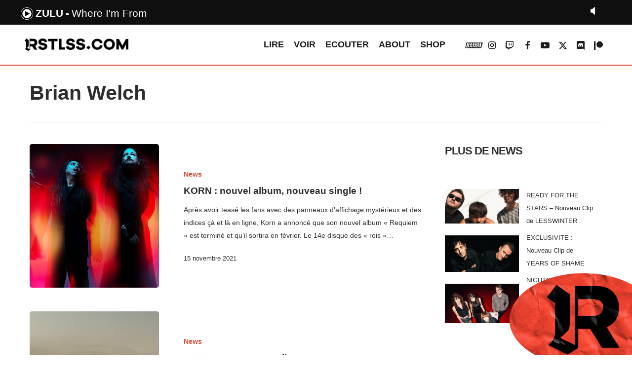

--- FILE ---
content_type: text/html; charset=UTF-8
request_url: https://rstlss.com/tag/brian-welch/
body_size: 15628
content:


<!doctype html>
<html lang="fr-FR" prefix="og: https://ogp.me/ns#" class="no-js">
<head>
        <link rel="stylesheet" type="text/css" href="https://rstlss.com/MyWebfontsKit.css">

	<meta charset="UTF-8">
	<meta name="viewport" content="width=device-width, initial-scale=1, maximum-scale=1, user-scalable=0" />	<style>img:is([sizes="auto" i], [sizes^="auto," i]) { contain-intrinsic-size: 3000px 1500px }</style>
	
<!-- Optimisation des moteurs de recherche par Rank Math - https://rankmath.com/ -->
<title>Archives des Brian Welch - RSTLSS</title>
<meta name="robots" content="index, follow, max-snippet:-1, max-video-preview:-1, max-image-preview:large"/>
<link rel="canonical" href="https://rstlss.com/tag/brian-welch/" />
<meta property="og:locale" content="fr_FR" />
<meta property="og:type" content="article" />
<meta property="og:title" content="Archives des Brian Welch - RSTLSS" />
<meta property="og:url" content="https://rstlss.com/tag/brian-welch/" />
<meta property="og:site_name" content="RSTLSS" />
<meta property="article:publisher" content="https://www.facebook.com/rstlssradio/" />
<meta name="twitter:card" content="summary_large_image" />
<meta name="twitter:title" content="Archives des Brian Welch - RSTLSS" />
<meta name="twitter:label1" content="Articles" />
<meta name="twitter:data1" content="8" />
<script type="application/ld+json" class="rank-math-schema">{"@context":"https://schema.org","@graph":[{"@type":"NewsMediaOrganization","@id":"https://rstlss.com/#organization","name":"RSTLSS","url":"https://rstlss.com","sameAs":["https://www.facebook.com/rstlssradio/","https://www.instagram.com/rstlssradio/"],"logo":{"@type":"ImageObject","@id":"https://rstlss.com/#logo","url":"https://rstlss.com/wp-content/uploads/2020/06/logorstlss.jpg","contentUrl":"https://rstlss.com/wp-content/uploads/2020/06/logorstlss.jpg","caption":"RSTLSS","inLanguage":"fr-FR","width":"574","height":"574"}},{"@type":"WebSite","@id":"https://rstlss.com/#website","url":"https://rstlss.com","name":"RSTLSS","publisher":{"@id":"https://rstlss.com/#organization"},"inLanguage":"fr-FR"},{"@type":"CollectionPage","@id":"https://rstlss.com/tag/brian-welch/#webpage","url":"https://rstlss.com/tag/brian-welch/","name":"Archives des Brian Welch - RSTLSS","isPartOf":{"@id":"https://rstlss.com/#website"},"inLanguage":"fr-FR"}]}</script>
<!-- /Extension Rank Math WordPress SEO -->

<link rel='dns-prefetch' href='//fonts.googleapis.com' />
<link rel="alternate" type="application/rss+xml" title="RSTLSS &raquo; Flux" href="https://rstlss.com/feed/" />
<link rel="alternate" type="application/rss+xml" title="RSTLSS &raquo; Flux de l’étiquette Brian Welch" href="https://rstlss.com/tag/brian-welch/feed/" />
<style id='rank-math-toc-block-style-inline-css' type='text/css'>
.wp-block-rank-math-toc-block nav ol{counter-reset:item}.wp-block-rank-math-toc-block nav ol li{display:block}.wp-block-rank-math-toc-block nav ol li:before{content:counters(item, ".") ". ";counter-increment:item}

</style>
<style id='rank-math-rich-snippet-style-inline-css' type='text/css'>
/*!
* Plugin:  Rank Math
* URL: https://rankmath.com/wordpress/plugin/seo-suite/
* Name:  rank-math-review-snippet.css
*/@-webkit-keyframes spin{0%{-webkit-transform:rotate(0deg)}100%{-webkit-transform:rotate(-360deg)}}@keyframes spin{0%{-webkit-transform:rotate(0deg)}100%{-webkit-transform:rotate(-360deg)}}@keyframes bounce{from{-webkit-transform:translateY(0px);transform:translateY(0px)}to{-webkit-transform:translateY(-5px);transform:translateY(-5px)}}@-webkit-keyframes bounce{from{-webkit-transform:translateY(0px);transform:translateY(0px)}to{-webkit-transform:translateY(-5px);transform:translateY(-5px)}}@-webkit-keyframes loading{0%{background-size:20% 50% ,20% 50% ,20% 50%}20%{background-size:20% 20% ,20% 50% ,20% 50%}40%{background-size:20% 100%,20% 20% ,20% 50%}60%{background-size:20% 50% ,20% 100%,20% 20%}80%{background-size:20% 50% ,20% 50% ,20% 100%}100%{background-size:20% 50% ,20% 50% ,20% 50%}}@keyframes loading{0%{background-size:20% 50% ,20% 50% ,20% 50%}20%{background-size:20% 20% ,20% 50% ,20% 50%}40%{background-size:20% 100%,20% 20% ,20% 50%}60%{background-size:20% 50% ,20% 100%,20% 20%}80%{background-size:20% 50% ,20% 50% ,20% 100%}100%{background-size:20% 50% ,20% 50% ,20% 50%}}:root{--rankmath-wp-adminbar-height: 0}#rank-math-rich-snippet-wrapper{overflow:hidden}#rank-math-rich-snippet-wrapper h5.rank-math-title{display:block;font-size:18px;line-height:1.4}#rank-math-rich-snippet-wrapper .rank-math-review-image{float:right;max-width:40%;margin-left:15px}#rank-math-rich-snippet-wrapper .rank-math-review-data{margin-bottom:15px}#rank-math-rich-snippet-wrapper .rank-math-total-wrapper{width:100%;padding:0 0 20px 0;float:left;clear:both;position:relative;-webkit-box-sizing:border-box;box-sizing:border-box}#rank-math-rich-snippet-wrapper .rank-math-total-wrapper .rank-math-total{border:0;display:block;margin:0;width:auto;float:left;text-align:left;padding:0;font-size:24px;line-height:1;font-weight:700;-webkit-box-sizing:border-box;box-sizing:border-box;overflow:hidden}#rank-math-rich-snippet-wrapper .rank-math-total-wrapper .rank-math-review-star{float:left;margin-left:15px;margin-top:5px;position:relative;z-index:99;line-height:1}#rank-math-rich-snippet-wrapper .rank-math-total-wrapper .rank-math-review-star .rank-math-review-result-wrapper{display:inline-block;white-space:nowrap;position:relative;color:#e7e7e7}#rank-math-rich-snippet-wrapper .rank-math-total-wrapper .rank-math-review-star .rank-math-review-result-wrapper .rank-math-review-result{position:absolute;top:0;left:0;overflow:hidden;white-space:nowrap;color:#ffbe01}#rank-math-rich-snippet-wrapper .rank-math-total-wrapper .rank-math-review-star .rank-math-review-result-wrapper i{font-size:18px;-webkit-text-stroke-width:1px;font-style:normal;padding:0 2px;line-height:inherit}#rank-math-rich-snippet-wrapper .rank-math-total-wrapper .rank-math-review-star .rank-math-review-result-wrapper i:before{content:"\2605"}body.rtl #rank-math-rich-snippet-wrapper .rank-math-review-image{float:left;margin-left:0;margin-right:15px}body.rtl #rank-math-rich-snippet-wrapper .rank-math-total-wrapper .rank-math-total{float:right}body.rtl #rank-math-rich-snippet-wrapper .rank-math-total-wrapper .rank-math-review-star{float:right;margin-left:0;margin-right:15px}body.rtl #rank-math-rich-snippet-wrapper .rank-math-total-wrapper .rank-math-review-star .rank-math-review-result{left:auto;right:0}@media screen and (max-width: 480px){#rank-math-rich-snippet-wrapper .rank-math-review-image{display:block;max-width:100%;width:100%;text-align:center;margin-right:0}#rank-math-rich-snippet-wrapper .rank-math-review-data{clear:both}}.clear{clear:both}

</style>
<style id='classic-theme-styles-inline-css' type='text/css'>
/*! This file is auto-generated */
.wp-block-button__link{color:#fff;background-color:#32373c;border-radius:9999px;box-shadow:none;text-decoration:none;padding:calc(.667em + 2px) calc(1.333em + 2px);font-size:1.125em}.wp-block-file__button{background:#32373c;color:#fff;text-decoration:none}
</style>
<style id='global-styles-inline-css' type='text/css'>
:root{--wp--preset--aspect-ratio--square: 1;--wp--preset--aspect-ratio--4-3: 4/3;--wp--preset--aspect-ratio--3-4: 3/4;--wp--preset--aspect-ratio--3-2: 3/2;--wp--preset--aspect-ratio--2-3: 2/3;--wp--preset--aspect-ratio--16-9: 16/9;--wp--preset--aspect-ratio--9-16: 9/16;--wp--preset--color--black: #000000;--wp--preset--color--cyan-bluish-gray: #abb8c3;--wp--preset--color--white: #ffffff;--wp--preset--color--pale-pink: #f78da7;--wp--preset--color--vivid-red: #cf2e2e;--wp--preset--color--luminous-vivid-orange: #ff6900;--wp--preset--color--luminous-vivid-amber: #fcb900;--wp--preset--color--light-green-cyan: #7bdcb5;--wp--preset--color--vivid-green-cyan: #00d084;--wp--preset--color--pale-cyan-blue: #8ed1fc;--wp--preset--color--vivid-cyan-blue: #0693e3;--wp--preset--color--vivid-purple: #9b51e0;--wp--preset--gradient--vivid-cyan-blue-to-vivid-purple: linear-gradient(135deg,rgba(6,147,227,1) 0%,rgb(155,81,224) 100%);--wp--preset--gradient--light-green-cyan-to-vivid-green-cyan: linear-gradient(135deg,rgb(122,220,180) 0%,rgb(0,208,130) 100%);--wp--preset--gradient--luminous-vivid-amber-to-luminous-vivid-orange: linear-gradient(135deg,rgba(252,185,0,1) 0%,rgba(255,105,0,1) 100%);--wp--preset--gradient--luminous-vivid-orange-to-vivid-red: linear-gradient(135deg,rgba(255,105,0,1) 0%,rgb(207,46,46) 100%);--wp--preset--gradient--very-light-gray-to-cyan-bluish-gray: linear-gradient(135deg,rgb(238,238,238) 0%,rgb(169,184,195) 100%);--wp--preset--gradient--cool-to-warm-spectrum: linear-gradient(135deg,rgb(74,234,220) 0%,rgb(151,120,209) 20%,rgb(207,42,186) 40%,rgb(238,44,130) 60%,rgb(251,105,98) 80%,rgb(254,248,76) 100%);--wp--preset--gradient--blush-light-purple: linear-gradient(135deg,rgb(255,206,236) 0%,rgb(152,150,240) 100%);--wp--preset--gradient--blush-bordeaux: linear-gradient(135deg,rgb(254,205,165) 0%,rgb(254,45,45) 50%,rgb(107,0,62) 100%);--wp--preset--gradient--luminous-dusk: linear-gradient(135deg,rgb(255,203,112) 0%,rgb(199,81,192) 50%,rgb(65,88,208) 100%);--wp--preset--gradient--pale-ocean: linear-gradient(135deg,rgb(255,245,203) 0%,rgb(182,227,212) 50%,rgb(51,167,181) 100%);--wp--preset--gradient--electric-grass: linear-gradient(135deg,rgb(202,248,128) 0%,rgb(113,206,126) 100%);--wp--preset--gradient--midnight: linear-gradient(135deg,rgb(2,3,129) 0%,rgb(40,116,252) 100%);--wp--preset--font-size--small: 13px;--wp--preset--font-size--medium: 20px;--wp--preset--font-size--large: 36px;--wp--preset--font-size--x-large: 42px;--wp--preset--spacing--20: 0.44rem;--wp--preset--spacing--30: 0.67rem;--wp--preset--spacing--40: 1rem;--wp--preset--spacing--50: 1.5rem;--wp--preset--spacing--60: 2.25rem;--wp--preset--spacing--70: 3.38rem;--wp--preset--spacing--80: 5.06rem;--wp--preset--shadow--natural: 6px 6px 9px rgba(0, 0, 0, 0.2);--wp--preset--shadow--deep: 12px 12px 50px rgba(0, 0, 0, 0.4);--wp--preset--shadow--sharp: 6px 6px 0px rgba(0, 0, 0, 0.2);--wp--preset--shadow--outlined: 6px 6px 0px -3px rgba(255, 255, 255, 1), 6px 6px rgba(0, 0, 0, 1);--wp--preset--shadow--crisp: 6px 6px 0px rgba(0, 0, 0, 1);}:where(.is-layout-flex){gap: 0.5em;}:where(.is-layout-grid){gap: 0.5em;}body .is-layout-flex{display: flex;}.is-layout-flex{flex-wrap: wrap;align-items: center;}.is-layout-flex > :is(*, div){margin: 0;}body .is-layout-grid{display: grid;}.is-layout-grid > :is(*, div){margin: 0;}:where(.wp-block-columns.is-layout-flex){gap: 2em;}:where(.wp-block-columns.is-layout-grid){gap: 2em;}:where(.wp-block-post-template.is-layout-flex){gap: 1.25em;}:where(.wp-block-post-template.is-layout-grid){gap: 1.25em;}.has-black-color{color: var(--wp--preset--color--black) !important;}.has-cyan-bluish-gray-color{color: var(--wp--preset--color--cyan-bluish-gray) !important;}.has-white-color{color: var(--wp--preset--color--white) !important;}.has-pale-pink-color{color: var(--wp--preset--color--pale-pink) !important;}.has-vivid-red-color{color: var(--wp--preset--color--vivid-red) !important;}.has-luminous-vivid-orange-color{color: var(--wp--preset--color--luminous-vivid-orange) !important;}.has-luminous-vivid-amber-color{color: var(--wp--preset--color--luminous-vivid-amber) !important;}.has-light-green-cyan-color{color: var(--wp--preset--color--light-green-cyan) !important;}.has-vivid-green-cyan-color{color: var(--wp--preset--color--vivid-green-cyan) !important;}.has-pale-cyan-blue-color{color: var(--wp--preset--color--pale-cyan-blue) !important;}.has-vivid-cyan-blue-color{color: var(--wp--preset--color--vivid-cyan-blue) !important;}.has-vivid-purple-color{color: var(--wp--preset--color--vivid-purple) !important;}.has-black-background-color{background-color: var(--wp--preset--color--black) !important;}.has-cyan-bluish-gray-background-color{background-color: var(--wp--preset--color--cyan-bluish-gray) !important;}.has-white-background-color{background-color: var(--wp--preset--color--white) !important;}.has-pale-pink-background-color{background-color: var(--wp--preset--color--pale-pink) !important;}.has-vivid-red-background-color{background-color: var(--wp--preset--color--vivid-red) !important;}.has-luminous-vivid-orange-background-color{background-color: var(--wp--preset--color--luminous-vivid-orange) !important;}.has-luminous-vivid-amber-background-color{background-color: var(--wp--preset--color--luminous-vivid-amber) !important;}.has-light-green-cyan-background-color{background-color: var(--wp--preset--color--light-green-cyan) !important;}.has-vivid-green-cyan-background-color{background-color: var(--wp--preset--color--vivid-green-cyan) !important;}.has-pale-cyan-blue-background-color{background-color: var(--wp--preset--color--pale-cyan-blue) !important;}.has-vivid-cyan-blue-background-color{background-color: var(--wp--preset--color--vivid-cyan-blue) !important;}.has-vivid-purple-background-color{background-color: var(--wp--preset--color--vivid-purple) !important;}.has-black-border-color{border-color: var(--wp--preset--color--black) !important;}.has-cyan-bluish-gray-border-color{border-color: var(--wp--preset--color--cyan-bluish-gray) !important;}.has-white-border-color{border-color: var(--wp--preset--color--white) !important;}.has-pale-pink-border-color{border-color: var(--wp--preset--color--pale-pink) !important;}.has-vivid-red-border-color{border-color: var(--wp--preset--color--vivid-red) !important;}.has-luminous-vivid-orange-border-color{border-color: var(--wp--preset--color--luminous-vivid-orange) !important;}.has-luminous-vivid-amber-border-color{border-color: var(--wp--preset--color--luminous-vivid-amber) !important;}.has-light-green-cyan-border-color{border-color: var(--wp--preset--color--light-green-cyan) !important;}.has-vivid-green-cyan-border-color{border-color: var(--wp--preset--color--vivid-green-cyan) !important;}.has-pale-cyan-blue-border-color{border-color: var(--wp--preset--color--pale-cyan-blue) !important;}.has-vivid-cyan-blue-border-color{border-color: var(--wp--preset--color--vivid-cyan-blue) !important;}.has-vivid-purple-border-color{border-color: var(--wp--preset--color--vivid-purple) !important;}.has-vivid-cyan-blue-to-vivid-purple-gradient-background{background: var(--wp--preset--gradient--vivid-cyan-blue-to-vivid-purple) !important;}.has-light-green-cyan-to-vivid-green-cyan-gradient-background{background: var(--wp--preset--gradient--light-green-cyan-to-vivid-green-cyan) !important;}.has-luminous-vivid-amber-to-luminous-vivid-orange-gradient-background{background: var(--wp--preset--gradient--luminous-vivid-amber-to-luminous-vivid-orange) !important;}.has-luminous-vivid-orange-to-vivid-red-gradient-background{background: var(--wp--preset--gradient--luminous-vivid-orange-to-vivid-red) !important;}.has-very-light-gray-to-cyan-bluish-gray-gradient-background{background: var(--wp--preset--gradient--very-light-gray-to-cyan-bluish-gray) !important;}.has-cool-to-warm-spectrum-gradient-background{background: var(--wp--preset--gradient--cool-to-warm-spectrum) !important;}.has-blush-light-purple-gradient-background{background: var(--wp--preset--gradient--blush-light-purple) !important;}.has-blush-bordeaux-gradient-background{background: var(--wp--preset--gradient--blush-bordeaux) !important;}.has-luminous-dusk-gradient-background{background: var(--wp--preset--gradient--luminous-dusk) !important;}.has-pale-ocean-gradient-background{background: var(--wp--preset--gradient--pale-ocean) !important;}.has-electric-grass-gradient-background{background: var(--wp--preset--gradient--electric-grass) !important;}.has-midnight-gradient-background{background: var(--wp--preset--gradient--midnight) !important;}.has-small-font-size{font-size: var(--wp--preset--font-size--small) !important;}.has-medium-font-size{font-size: var(--wp--preset--font-size--medium) !important;}.has-large-font-size{font-size: var(--wp--preset--font-size--large) !important;}.has-x-large-font-size{font-size: var(--wp--preset--font-size--x-large) !important;}
:where(.wp-block-post-template.is-layout-flex){gap: 1.25em;}:where(.wp-block-post-template.is-layout-grid){gap: 1.25em;}
:where(.wp-block-columns.is-layout-flex){gap: 2em;}:where(.wp-block-columns.is-layout-grid){gap: 2em;}
:root :where(.wp-block-pullquote){font-size: 1.5em;line-height: 1.6;}
</style>
<link rel='stylesheet' id='font-awesome-css' href='https://rstlss.com/wp-content/themes/salient/css/font-awesome-legacy.min.css?ver=4.7.1' type='text/css' media='all' />
<link rel='stylesheet' id='salient-grid-system-css' href='https://rstlss.com/wp-content/themes/salient/css/build/grid-system.css?ver=16.1.2' type='text/css' media='all' />
<link rel='stylesheet' id='main-styles-css' href='https://rstlss.com/wp-content/themes/salient/css/build/style.css?ver=16.1.2' type='text/css' media='all' />
<link rel='stylesheet' id='nectar-blog-standard-featured-left-css' href='https://rstlss.com/wp-content/themes/salient/css/build/blog/standard-featured-left.css?ver=16.1.2' type='text/css' media='all' />
<link rel='stylesheet' id='responsive-css' href='https://rstlss.com/wp-content/themes/salient/css/build/responsive.css?ver=16.1.2' type='text/css' media='all' />
<link rel='stylesheet' id='skin-material-css' href='https://rstlss.com/wp-content/themes/salient/css/build/skin-material.css?ver=16.1.2' type='text/css' media='all' />
<link rel='stylesheet' id='salient-wp-menu-dynamic-css' href='https://rstlss.com/wp-content/uploads/salient/menu-dynamic.css?ver=36214' type='text/css' media='all' />
<link rel='stylesheet' id='dynamic-css-css' href='https://rstlss.com/wp-content/themes/salient/css/salient-dynamic-styles.css?ver=12380' type='text/css' media='all' />
<style id='dynamic-css-inline-css' type='text/css'>
body[data-bg-header="true"].category .container-wrap,body[data-bg-header="true"].author .container-wrap,body[data-bg-header="true"].date .container-wrap,body[data-bg-header="true"].blog .container-wrap{padding-top:var(--container-padding)!important}.archive.author .row .col.section-title span,.archive.category .row .col.section-title span,.archive.tag .row .col.section-title span,.archive.date .row .col.section-title span{padding-left:0}body.author #page-header-wrap #page-header-bg,body.category #page-header-wrap #page-header-bg,body.tag #page-header-wrap #page-header-bg,body.date #page-header-wrap #page-header-bg{height:auto;padding-top:8%;padding-bottom:8%;}.archive.category .row .col.section-title p,.archive.tag .row .col.section-title p{margin-top:10px;}body[data-bg-header="true"].archive .container-wrap.meta_overlaid_blog,body[data-bg-header="true"].category .container-wrap.meta_overlaid_blog,body[data-bg-header="true"].author .container-wrap.meta_overlaid_blog,body[data-bg-header="true"].date .container-wrap.meta_overlaid_blog{padding-top:0!important;}#page-header-bg[data-alignment="center"] .span_6 p{margin:0 auto;}body.archive #page-header-bg:not(.fullscreen-header) .span_6{position:relative;-webkit-transform:none;transform:none;top:0;}.blog-archive-header .nectar-author-gravatar img{width:125px;border-radius:100px;}.blog-archive-header .container .span_12 p{font-size:min(max(calc(1.3vw),16px),20px);line-height:1.5;margin-top:.5em;}body .page-header-no-bg.color-bg{padding:5% 0;}@media only screen and (max-width:999px){body .page-header-no-bg.color-bg{padding:7% 0;}}@media only screen and (max-width:690px){body .page-header-no-bg.color-bg{padding:9% 0;}.blog-archive-header .nectar-author-gravatar img{width:75px;}}.blog-archive-header.color-bg .col.section-title{border-bottom:0;padding:0;}.blog-archive-header.color-bg *{color:inherit!important;}.nectar-archive-tax-count{position:relative;padding:.5em;transform:translateX(0.25em) translateY(-0.75em);font-size:clamp(14px,0.3em,20px);display:inline-block;vertical-align:super;}.nectar-archive-tax-count:before{content:"";display:block;padding-bottom:100%;width:100%;position:absolute;top:50%;left:50%;transform:translate(-50%,-50%);border-radius:100px;background-color:currentColor;opacity:0.1;}@media only screen and (min-width:1000px){body #ajax-content-wrap.no-scroll{min-height:calc(100vh - 81px);height:calc(100vh - 81px)!important;}}@media only screen and (min-width:1000px){#page-header-wrap.fullscreen-header,#page-header-wrap.fullscreen-header #page-header-bg,html:not(.nectar-box-roll-loaded) .nectar-box-roll > #page-header-bg.fullscreen-header,.nectar_fullscreen_zoom_recent_projects,#nectar_fullscreen_rows:not(.afterLoaded) > div{height:calc(100vh - 80px);}.wpb_row.vc_row-o-full-height.top-level,.wpb_row.vc_row-o-full-height.top-level > .col.span_12{min-height:calc(100vh - 80px);}html:not(.nectar-box-roll-loaded) .nectar-box-roll > #page-header-bg.fullscreen-header{top:81px;}.nectar-slider-wrap[data-fullscreen="true"]:not(.loaded),.nectar-slider-wrap[data-fullscreen="true"]:not(.loaded) .swiper-container{height:calc(100vh - 79px)!important;}.admin-bar .nectar-slider-wrap[data-fullscreen="true"]:not(.loaded),.admin-bar .nectar-slider-wrap[data-fullscreen="true"]:not(.loaded) .swiper-container{height:calc(100vh - 79px - 32px)!important;}}.admin-bar[class*="page-template-template-no-header"] .wpb_row.vc_row-o-full-height.top-level,.admin-bar[class*="page-template-template-no-header"] .wpb_row.vc_row-o-full-height.top-level > .col.span_12{min-height:calc(100vh - 32px);}body[class*="page-template-template-no-header"] .wpb_row.vc_row-o-full-height.top-level,body[class*="page-template-template-no-header"] .wpb_row.vc_row-o-full-height.top-level > .col.span_12{min-height:100vh;}@media only screen and (max-width:999px){.using-mobile-browser #nectar_fullscreen_rows:not(.afterLoaded):not([data-mobile-disable="on"]) > div{height:calc(100vh - 96px);}.using-mobile-browser .wpb_row.vc_row-o-full-height.top-level,.using-mobile-browser .wpb_row.vc_row-o-full-height.top-level > .col.span_12,[data-permanent-transparent="1"].using-mobile-browser .wpb_row.vc_row-o-full-height.top-level,[data-permanent-transparent="1"].using-mobile-browser .wpb_row.vc_row-o-full-height.top-level > .col.span_12{min-height:calc(100vh - 96px);}html:not(.nectar-box-roll-loaded) .nectar-box-roll > #page-header-bg.fullscreen-header,.nectar_fullscreen_zoom_recent_projects,.nectar-slider-wrap[data-fullscreen="true"]:not(.loaded),.nectar-slider-wrap[data-fullscreen="true"]:not(.loaded) .swiper-container,#nectar_fullscreen_rows:not(.afterLoaded):not([data-mobile-disable="on"]) > div{height:calc(100vh - 43px);}.wpb_row.vc_row-o-full-height.top-level,.wpb_row.vc_row-o-full-height.top-level > .col.span_12{min-height:calc(100vh - 43px);}body[data-transparent-header="false"] #ajax-content-wrap.no-scroll{min-height:calc(100vh - 43px);height:calc(100vh - 43px);}}.screen-reader-text,.nectar-skip-to-content:not(:focus){border:0;clip:rect(1px,1px,1px,1px);clip-path:inset(50%);height:1px;margin:-1px;overflow:hidden;padding:0;position:absolute!important;width:1px;word-wrap:normal!important;}.row .col img:not([srcset]){width:auto;}.row .col img.img-with-animation.nectar-lazy:not([srcset]){width:100%;}
header#top {
    border-bottom: 2px solid #de4c39;
}
#header-outer {
    margin-top:50px;
}
#wpadminbar {
    top: 50px;
}
body:not(.nectar-no-flex-height) #ajax-content-wrap {margin-top:50px;}
.looplirenews .nectar-post-grid-item {border:2px solid #de4c39;}
.looplirelivereport .nectar-post-grid-item {border:2px solid #9b6bb5;}
.looplirechris .nectar-post-grid-item {border:2px solid #809df5;}

.looplirelivereport a.live-report.style-button {
    background: #9b6bb5;
}
.looplirechris a.news.style-button {
    background: #809df5;
}
.nectar-post-grid-wrap:not([data-style=content_overlaid]) .nectar-post-grid-item .content .meta-excerpt {max-width:100%;}
.nectar-post-grid-wrap[data-style=content_under_image] .nectar-post-grid[data-card=yes] .nectar-post-grid-item .content {
    padding: 7% 0;
}

/*h1,h2 {
    font-family: HeadingProUltraWideBlack;
    letter-spacing:-2pt;
}
h3 {
    font-family: HeadingProUltraWideRegular;
    font-size:18px;
}.meta-category .style-button {font-family: HeadingProUltraWideBlack;}*/


/* YT */
.wpsr-col-12 {
    padding-left: 0!important;
    padding-right: 0!important;
    width: 100%;
}


#footer-outer #menu-menu-footer li {
    display: inline-block;
    margin-right: 40px;
    font-size: 20px;
}
#footer-outer #menu-sub-menu li {
    display: inline-block;
    color:#de4c39;
    margin-right: 40px;
}


/* HOMEPAGE */

/*.nectar-post-grid.category-position-before-title {
    border-top: 1px solid rgba(0,0,0,0.15);
}*/
.hp_news-lire h3.post-heading {
    font-size: 16px!important;
    line-height: 9px!important;
}

.hp_top-articles .nectar-post-grid-wrap[data-style="content_next_to_image"] .nectar-post-grid-item-bg-wrap {
    margin-right: 10px!important;
}

#RSTLSSsticker {
    z-index: 9999999999!important;
    position: fixed;
    bottom: -3%;
    right: -4%;
    width: 300px;
    rotate: -7deg;

}

/* ICON BANG BANG MENU */
.fa-vk::before {
    content: url('https://www.rstlss.com/BBicon.svg');
}
#header-outer #social-in-menu .fa-vk:after, .material #slide-out-widget-area.slide-out-from-right .off-canvas-social-links .fa-vk:after {
    content: url('https://www.rstlss.com/BBicon_rouge.svg');
}


/*RADIO*/
#current_artist:after {
    content: '-';
    margin: 5px;
}
.infos li {
    list-style-type: none;
}
.currentartiste {
    list-style-type: none !important;
}


div.jp-video ul.jp-controls,
div.jp-interface ul.jp-controls li {
	display:inline;
	float: left;
}

/* @group volume controls */


a.jp-mute,
a.jp-unmute,
a.jp-volume-max {
	position: absolute;
	width:18px;
	height:15px;
}

div.jp-audio div.jp-type-single a.jp-mute,
div.jp-audio div.jp-type-single a.jp-unmute {
	top: 12px;
	right: 66px;
}
div.jp-audio div.jp-type-playlist a.jp-mute,
div.jp-audio div.jp-type-playlist a.jp-unmute {
	top: 12px;
	right: 133px;
}

div.jp-audio-stream div.jp-type-single a.jp-mute,
div.jp-audio-stream div.jp-type-single a.jp-unmute {
	top: 12px;
	right: 67px;
}
div.jp-audio-stream div.jp-type-single a.jp-volume-max,
div.jp-audio div.jp-type-single a.jp-volume-max {
	top: 12px;
	right: 0;	
}
div.jp-audio div.jp-type-playlist a.jp-volume-max {
	top: 12px;
	right: 66px;
}

div.jp-video a.jp-mute,
div.jp-video a.jp-unmute,
div.jp-video a.jp-volume-max {
	position: absolute;
	top:12px;
}

div.jp-video a.jp-mute,
div.jp-video a.jp-unmute {
	left: 50px;
}

div.jp-video a.jp-volume-max {
	left: 130px;
}

a.jp-mute {
	background-position: 0 -170px;
}
a.jp-mute:hover {
	background-position: -19px -170px;
}
a.jp-unmute {
	background-position: -39px -170px;
	display: none;
}
a.jp-unmute:hover {
	background-position: -60px -170px;
}
a.jp-volume-max {
	background-position: 0 -186px;
}
a.jp-volume-max:hover {
	background-position: -19px -186px;
}

div.jp-volume-bar {
	position: absolute;
	overflow:hidden;
	background-repeat: repeat-x;
	background-position: 0 -250px;
	width:45px;
	height:5px;
	cursor: pointer;
	border-radius: 5px;
	box-shadow: inset 0 0 4px -1px #000;
}
div.jp-audio div.jp-type-single div.jp-volume-bar {
	top:32px;
	right:38px;
}
div.jp-audio div.jp-type-playlist div.jp-volume-bar {
	top:32px;
	right:104px;
}
div.jp-audio-stream div.jp-volume-bar {
	top:22px;
	right:28px;
}
div.jp-video div.jp-volume-bar {
	top:17px;
	left:72px;
}
div.jp-volume-bar-value {
	background-repeat: repeat-x;
	background-position: 0 -256px;
	width:0px;
	height:5px;
	border-radius: 5px;
	box-shadow: inset 0 0 4px -1px #000;
}

/* @end */
.jp-mute {
  background: url("https://rstlss.com/radio/RSTLSS_mute.png") no-repeat;
    background-size: contain;
}

.jp-mute:focus {
  background: url("https://rstlss.com/radio/jplayer_2.png") -19px -170px no-repeat; }

.jp-state-muted .jp-mute {
  background: url("https://rstlss.com/radio/jplayer_2.png") -60px -170px no-repeat; }

.jp-state-muted .jp-mute:focus {
  background: url("https://rstlss.com/radio/jplayer_2.png") -79px -170px no-repeat; }

.jp-volume-max {
  background: url("https://rstlss.com/radio/RSTLSS_loud.png") no-repeat;
    background-size: contain;
}

.jp-volume-max:focus {
  background: url("https://rstlss.com/radio/jplayer_2.png") -19px -186px no-repeat; }

.jp-volume-bar {
  position: absolute;
  overflow: hidden;
  background: url("https://rstlss.com/radio/jplayer_2.png") 0 -250px repeat-x;
  top: 5px;
  left: 22px;
  width: 46px;
  height: 5px;
  cursor: pointer; }

.jp-volume-bar-value {
  background: url("https://rstlss.com/radio/jplayer_2.png") 0 -256px repeat-x;
  width: 0px;
  height: 5px; }
  
  #jp_container_2 .infos li {
    list-style-type: none;
    display: inline-block !important;
}
</style>
<link rel='stylesheet' id='salient-child-style-css' href='https://rstlss.com/wp-content/themes/salient-child/style.css?ver=16.1.2' type='text/css' media='all' />
<link rel='stylesheet' id='redux-google-fonts-salient_redux-css' href='https://fonts.googleapis.com/css?family=Oswald&#038;ver=6.7.4' type='text/css' media='all' />
<script type="text/javascript" src="https://rstlss.com/wp-includes/js/jquery/jquery.min.js?ver=3.7.1" id="jquery-core-js"></script>
<script type="text/javascript" src="https://rstlss.com/wp-includes/js/jquery/jquery-migrate.min.js?ver=3.4.1" id="jquery-migrate-js"></script>
<script></script><link rel="https://api.w.org/" href="https://rstlss.com/wp-json/" /><link rel="alternate" title="JSON" type="application/json" href="https://rstlss.com/wp-json/wp/v2/tags/1140" /><link rel="EditURI" type="application/rsd+xml" title="RSD" href="https://rstlss.com/xmlrpc.php?rsd" />
<meta name="generator" content="WordPress 6.7.4" />
<meta name="generator" content="Seriously Simple Podcasting 3.7.1" />

<link rel="alternate" type="application/rss+xml" title="Flux RSS du podcast" href="https://rstlss.com/feed/podcast" />

<script type="text/javascript"> var root = document.getElementsByTagName( "html" )[0]; root.setAttribute( "class", "js" ); </script><script src="https://code.jquery.com/jquery-3.6.0.min.js"></script>
<script async src="https://pagead2.googlesyndication.com/pagead/js/adsbygoogle.js?client=ca-pub-2614462126583481"
     crossorigin="anonymous"></script>
<meta name="google-adsense-account" content="ca-pub-2614462126583481"><meta name="generator" content="Powered by WPBakery Page Builder - drag and drop page builder for WordPress."/>
<link rel="icon" href="https://rstlss.com/wp-content/uploads/2020/05/cropped-R_favicon-1-32x32.png" sizes="32x32" />
<link rel="icon" href="https://rstlss.com/wp-content/uploads/2020/05/cropped-R_favicon-1-192x192.png" sizes="192x192" />
<link rel="apple-touch-icon" href="https://rstlss.com/wp-content/uploads/2020/05/cropped-R_favicon-1-180x180.png" />
<meta name="msapplication-TileImage" content="https://rstlss.com/wp-content/uploads/2020/05/cropped-R_favicon-1-270x270.png" />
<noscript><style> .wpb_animate_when_almost_visible { opacity: 1; }</style></noscript><script>
    function update() {
        jQuery.ajax({
            url: 'https://rstlss.com/titres/get_current.php',
            data: "",
            dataType: 'json',
            success: function (data) {
                jQuery('#current_title').html(data['title']);
                jQuery('#current_artist').html(data['artist']);
            }
        });
    }
    jQuery(document).ready(update); // Call on page load
    setInterval(update, 10000);
</script>
    <script src="https://www.rstlss.com/radio/jquery.jplayer.min.js" type="text/javascript"></script>
    <script src="https://www.rstlss.com/radio/jplayer.js" type="text/javascript"></script>
	<script type="text/javascript">
        jQuery(document).ready(function(){
        window.userSettings = null;
	     jQuery("#jquery_jplayer_1").jPlayer({
	       ready: function () {
               jQuery(this).jPlayer("setMedia", {
	           title: "RSTLSS Radio",
	           mp3: "https://stream.radiosolution.fr/rstlss.mp3"
	         }).jPlayer("play");
	         },
	       cssSelectorAncestor: "#jp_container_1",
	       swfPath: "js",
	       supplied: "mp3",
	       useStateClassSkin: true,
	       autoBlur: true,
	       smoothPlayBar: true,
	       keyEnabled: true,
	       remainingDuration: true,
	       toggleDuration: true,
	       autoPlay: true,
             muted:true,
        volume:1,
});
});

	</script>
    
</head>
<div style="background-color:#0f0f0f; width:100%; height:50px; position:fixed;top:0;padding:10px;z-index:9998"><div class="jp-jplayer" id="jquery_jplayer_1" style="width:80%"></div>
				<div class="jp-audio" id="jp_container_1" >
					<div class="jp-type-single" style="width:95%;margin:5px auto;">
                        <div class="jp-gui jp-interface" style="width:55%;float:left">
                            <ul class="jp-controls" style="list-style-type:none;margin:0 auto">
								<li style="text-align:center"><a class="jp-play" style="text-align:center" href="javascript:;" tabindex="1"><img src="https://www.spaniardstudio.com/rstlss/player/RSTLSS_playbutton.png" width="25px"></a></li>
								<li style="text-align:center"><a class="jp-pause" href="javascript:;" tabindex="1"><img src="https://www.spaniardstudio.com/rstlss/player/RSTLSS_pausebutton.png" width="25px"></a></li>
								<li style="text-align:center"><a class="jp-stop" href="javascript:;" tabindex="1" style="display:none">stop</a></li>
							</ul>
                            <ul class="infos">
                            <li class="currentartiste"><span id="current_artist"  style="font-size:16pt;font-weight:900;line-height:1.2em;color:#fff;text-transform:uppercase!important;float:left;font-family:'Helvetica'">Artiste -</span></li>
                          <li class="currenttitle"> <span id="current_title" style="font-size:16pt;font-weight:300;padding:0;line-height:1.2em;color:#fff;font-family:'Helvetica'">&nbsp;Titre</span></li>
                                </ul>
                            <ul class="jp-controls" style="list-style-type:none;margin-top:20px">
								<li><a class="jp-mute" href="javascript:;" tabindex="1" title="mute"><img src="https://www.spaniardstudio.com/rstlss/player/RSTLSS_loud.png"></a></li>
								<li><a class="jp-unmute" href="javascript:;" tabindex="1" title="unmute"><img src="https://www.spaniardstudio.com/rstlss/player/RSTLSS_mute.png"></a></li>
							</ul>
						</div>
					</div>
				</div>
</div>
    <img id="RSTLSSsticker" src="https://rstlss.com/wp-content/uploads/2024/02/Sticker-R_orange_web.png">
    
<body class="archive tag tag-brian-welch tag-1140 material wpb-js-composer js-comp-ver-7.1 vc_responsive" data-footer-reveal="1" data-footer-reveal-shadow="none" data-header-format="default" data-body-border="off" data-boxed-style="" data-header-breakpoint="1000" data-dropdown-style="minimal" data-cae="easeOutCubic" data-cad="750" data-megamenu-width="contained" data-aie="slide-down" data-ls="fancybox" data-apte="standard" data-hhun="0" data-fancy-form-rcs="default" data-form-style="default" data-form-submit="regular" data-is="minimal" data-button-style="default" data-user-account-button="false" data-flex-cols="true" data-col-gap="default" data-header-inherit-rc="false" data-header-search="false" data-animated-anchors="false" data-ajax-transitions="false" data-full-width-header="true" data-slide-out-widget-area="true" data-slide-out-widget-area-style="fullscreen" data-user-set-ocm="off" data-loading-animation="none" data-bg-header="false" data-responsive="1" data-ext-responsive="true" data-ext-padding="60" data-header-resize="0" data-header-color="custom" data-transparent-header="false" data-cart="false" data-remove-m-parallax="" data-remove-m-video-bgs="" data-m-animate="0" data-force-header-trans-color="light" data-smooth-scrolling="0" data-permanent-transparent="false" >
	
	<script type="text/javascript">
	 (function(window, document) {

		 if(navigator.userAgent.match(/(Android|iPod|iPhone|iPad|BlackBerry|IEMobile|Opera Mini)/)) {
			 document.body.className += " using-mobile-browser mobile ";
		 }
		 if(navigator.userAgent.match(/Mac/) && navigator.maxTouchPoints && navigator.maxTouchPoints > 2) {
			document.body.className += " using-ios-device ";
		}

		 if( !("ontouchstart" in window) ) {

			 var body = document.querySelector("body");
			 var winW = window.innerWidth;
			 var bodyW = body.clientWidth;

			 if (winW > bodyW + 4) {
				 body.setAttribute("style", "--scroll-bar-w: " + (winW - bodyW - 4) + "px");
			 } else {
				 body.setAttribute("style", "--scroll-bar-w: 0px");
			 }
		 }

	 })(window, document);
   </script><a href="#ajax-content-wrap" class="nectar-skip-to-content">Skip to main content</a><div class="ocm-effect-wrap"><div class="ocm-effect-wrap-inner">	
	<div id="header-space"  data-header-mobile-fixed='false'></div> 
	
		<div id="header-outer" data-has-menu="true" data-has-buttons="no" data-header-button_style="default" data-using-pr-menu="false" data-mobile-fixed="false" data-ptnm="false" data-lhe="animated_underline" data-user-set-bg="#ffffff" data-format="default" data-permanent-transparent="false" data-megamenu-rt="0" data-remove-fixed="0" data-header-resize="0" data-cart="false" data-transparency-option="0" data-box-shadow="none" data-shrink-num="6" data-using-secondary="0" data-using-logo="1" data-logo-height="25" data-m-logo-height="20" data-padding="28" data-full-width="true" data-condense="false" >
		
<div id="search-outer" class="nectar">
	<div id="search">
		<div class="container">
			 <div id="search-box">
				 <div class="inner-wrap">
					 <div class="col span_12">
						  <form role="search" action="https://rstlss.com/" method="GET">
														 <input type="text" name="s"  value="" aria-label="Search" placeholder="Search" />
							 
						<span>Hit enter to search or ESC to close</span>
												</form>
					</div><!--/span_12-->
				</div><!--/inner-wrap-->
			 </div><!--/search-box-->
			 <div id="close"><a href="#"><span class="screen-reader-text">Close Search</span>
				<span class="close-wrap"> <span class="close-line close-line1"></span> <span class="close-line close-line2"></span> </span>				 </a></div>
		 </div><!--/container-->
	</div><!--/search-->
</div><!--/search-outer-->

<header id="top">
	<div class="container">
		<div class="row">
			<div class="col span_3">
								<a id="logo" href="https://rstlss.com" data-supplied-ml-starting-dark="false" data-supplied-ml-starting="false" data-supplied-ml="false" >
					<img class="stnd skip-lazy default-logo dark-version" width="1726" height="205" alt="RSTLSS" src="https://rstlss.com/wp-content/uploads/2023/11/RSTLSS_2024_logo.png" srcset="https://rstlss.com/wp-content/uploads/2023/11/RSTLSS_2024_logo.png 1x, https://rstlss.com/wp-content/uploads/2023/11/RSTLSS_2024_logo.png 2x" />				</a>
							</div><!--/span_3-->

			<div class="col span_9 col_last">
									<div class="nectar-mobile-only mobile-header"><div class="inner"></div></div>
													<div class="slide-out-widget-area-toggle mobile-icon fullscreen" data-custom-color="false" data-icon-animation="simple-transform">
						<div> <a href="#sidewidgetarea" role="button" aria-label="Navigation Menu" aria-expanded="false" class="closed">
							<span class="screen-reader-text">Menu</span><span aria-hidden="true"> <i class="lines-button x2"> <i class="lines"></i> </i> </span>
						</a></div>
					</div>
				
									<nav>
													<ul class="sf-menu">
								<li id="menu-item-3434" class="menu-item menu-item-type-post_type menu-item-object-page nectar-regular-menu-item menu-item-3434"><a href="https://rstlss.com/lire/"><span class="menu-title-text">LIRE</span></a></li>
<li id="menu-item-7376" class="menu-item menu-item-type-post_type menu-item-object-page nectar-regular-menu-item menu-item-7376"><a href="https://rstlss.com/voir/"><span class="menu-title-text">VOIR</span></a></li>
<li id="menu-item-16150" class="menu-item menu-item-type-custom menu-item-object-custom menu-item-has-children nectar-regular-menu-item menu-item-16150"><a href="https://rstlss.com/ecouter/"><span class="menu-title-text">ECOUTER</span></a>
<ul class="sub-menu">
	<li id="menu-item-7360" class="menu-item menu-item-type-post_type menu-item-object-page nectar-regular-menu-item menu-item-7360"><a href="https://rstlss.com/ecouter-podcasts/"><span class="menu-title-text">PODCASTS</span></a></li>
	<li id="menu-item-7359" class="menu-item menu-item-type-post_type menu-item-object-page nectar-regular-menu-item menu-item-7359"><a href="https://rstlss.com/radioweb/"><span class="menu-title-text">RADIO</span></a></li>
</ul>
</li>
<li id="menu-item-16223" class="menu-item menu-item-type-post_type menu-item-object-page nectar-regular-menu-item menu-item-16223"><a href="https://rstlss.com/about/"><span class="menu-title-text">ABOUT</span></a></li>
<li id="menu-item-16227" class="menu-item menu-item-type-custom menu-item-object-custom nectar-regular-menu-item menu-item-16227"><a href="https://www.payasso.fr//rstlss/shop"><span class="menu-title-text">SHOP</span></a></li>
<li id="social-in-menu" class="button_social_group"><a target="_blank" rel="noopener" href="https://www.youtube.com/@bangbang.rstlss"><span class="screen-reader-text">vk</span><i class="fa fa-vk" aria-hidden="true"></i> </a><a target="_blank" rel="noopener" href="https://www.instagram.com/rstlssradio/"><span class="screen-reader-text">instagram</span><i class="fa fa-instagram" aria-hidden="true"></i> </a><a target="_blank" rel="noopener" href="https://twitch.tv/rstlssradio"><span class="screen-reader-text">twitch</span><i class="icon-salient-twitch" aria-hidden="true"></i> </a><a target="_blank" rel="noopener" href="https://www.facebook.com/rstlssradio/"><span class="screen-reader-text">facebook</span><i class="fa fa-facebook" aria-hidden="true"></i> </a><a target="_blank" rel="noopener" href="https://www.youtube.com/channel/UCedKU5zNUDpPxksD1QyQCaA"><span class="screen-reader-text">youtube</span><i class="fa fa-youtube-play" aria-hidden="true"></i> </a><a target="_blank" rel="noopener" href="https://www.twitter.com/rstlssradio/"><span class="screen-reader-text">x-twitter</span><i class="icon-salient-x-twitter" aria-hidden="true"></i> </a><a target="_blank" rel="noopener" href="https://discord.gg/GVMHuC84y8"><span class="screen-reader-text">discord</span><i class="icon-salient-discord" aria-hidden="true"></i> </a><a target="_blank" rel="noopener" href="https://www.patreon.com/Rstlssradio"><span class="screen-reader-text">patreon</span><i class="icon-salient-patreon" aria-hidden="true"></i> </a></li>							</ul>
													<ul class="buttons sf-menu" data-user-set-ocm="off">

								
							</ul>
						
					</nav>

					
				</div><!--/span_9-->

				
			</div><!--/row-->
					</div><!--/container-->
	</header>		
	</div>
		<div id="ajax-content-wrap">
<div class="blurred-wrap">				<div class="row page-header-no-bg blog-archive-header"  data-alignment="left">
			<div class="container">
				<div class="col span_12 section-title">
															<h1>Brian Welch</h1>
														</div>
			</div>
		</div>

	
<div class="container-wrap">

	<div class="container main-content">

		<div class="row"><div class="post-area col featured_img_left span_9   " role="main" data-ams="8px" data-remove-post-date="0" data-remove-post-author="1" data-remove-post-comment-number="1" data-remove-post-nectar-love="1"> <div class="posts-container"  data-load-animation="fade_in_from_bottom">
<article id="post-9598" class="post-9598 post type-post status-publish format-standard has-post-thumbnail category-news tag-anthony-ciannamea tag-brian-welch tag-james-shaffer tag-jonathan-davis tag-korn tag-loma-vista-recordings tag-ray-luzier tag-reginald-arvizu tag-requiem tag-tim-saccenti">  
  <div class="inner-wrap animated">
    <div class="post-content">
      <div class="article-content-wrap">
        <div class="post-featured-img-wrap">
          <a href="https://rstlss.com/korn-nouvel-album-nouveau-single/" aria-label="KORN : nouvel album, nouveau single !"><span class="post-featured-img"><img width="900" height="567" src="https://rstlss.com/wp-content/uploads/2021/11/KORN-PROMO-2021-900x567.jpeg" class="attachment-wide_photography size-wide_photography skip-lazy wp-post-image" alt="" title="" sizes="(min-width: 690px) 40vw, 100vw" decoding="async" fetchpriority="high" /></span></a>          
        </div>
        <div class="post-content-wrap">
          <a class="entire-meta-link" href="https://rstlss.com/korn-nouvel-album-nouveau-single/" aria-label="KORN : nouvel album, nouveau single !"></a>
          <span class="meta-category"><a class="news" href="https://rstlss.com/category/lire/news/">News</a></span>          
          <div class="post-header">
            <h3 class="title"><a href="https://rstlss.com/korn-nouvel-album-nouveau-single/"> KORN : nouvel album, nouveau single !</a></h3>
          </div>
          
          <div class="excerpt">Après avoir teasé les fans avec des panneaux d'affichage mystérieux et des indices çà et là en ligne, Korn a annoncé que son nouvel album « Requiem » est terminé et qu’il sortira en février. Le 14e disque des « rois »…</div><div class="grav-wrap"><a href="https://rstlss.com/author/"><img alt='' src='https://secure.gravatar.com/avatar/?s=70&#038;d=mm&#038;r=g' srcset='https://secure.gravatar.com/avatar/?s=140&#038;d=mm&#038;r=g 2x' class='avatar avatar-70 photo avatar-default' height='70' width='70' decoding='async'/></a><div class="text"><a href="https://rstlss.com/author/" rel="author"></a><span>15 novembre 2021</span></div></div>        </div>
      </div>
    </div>
  </div>
</article>
<article id="post-5626" class="post-5626 post type-post status-publish format-standard has-post-thumbnail category-news tag-andrey-ryabovol tag-brian-welch tag-finally-free tag-james-shaffer tag-jonathan-davis tag-korn tag-raped-at-paramount tag-ray-luzier tag-reginald-arvizu tag-world-of-tanks-blitz">  
  <div class="inner-wrap animated">
    <div class="post-content">
      <div class="article-content-wrap">
        <div class="post-featured-img-wrap">
          <a href="https://rstlss.com/korn-un-nouveau-clip-2/" aria-label="KORN : un nouveau clip !"><span class="post-featured-img"><img width="900" height="567" src="https://rstlss.com/wp-content/uploads/2020/10/Korn-Finally-Free-video-900x567.jpg" class="attachment-wide_photography size-wide_photography skip-lazy wp-post-image" alt="" title="" sizes="(min-width: 690px) 40vw, 100vw" decoding="async" /></span></a>          
        </div>
        <div class="post-content-wrap">
          <a class="entire-meta-link" href="https://rstlss.com/korn-un-nouveau-clip-2/" aria-label="KORN : un nouveau clip !"></a>
          <span class="meta-category"><a class="news" href="https://rstlss.com/category/lire/news/">News</a></span>          
          <div class="post-header">
            <h3 class="title"><a href="https://rstlss.com/korn-un-nouveau-clip-2/"> KORN : un nouveau clip !</a></h3>
          </div>
          
          <div class="excerpt">Les titans de Bakersfield Korn se sont associés à World Of Tanks Blitz pour lancer leur toute nouvelle vidéo. La vidéo officielle de « Finally Free » - qui est tirée de l'excellent album « The Nothing » sorti en 2019 - raconte l'histoire…</div><div class="grav-wrap"><a href="https://rstlss.com/author/"><img alt='' src='https://secure.gravatar.com/avatar/?s=70&#038;d=mm&#038;r=g' srcset='https://secure.gravatar.com/avatar/?s=140&#038;d=mm&#038;r=g 2x' class='avatar avatar-70 photo avatar-default' height='70' width='70' loading='lazy' decoding='async'/></a><div class="text"><a href="https://rstlss.com/author/" rel="author"></a><span>15 octobre 2020</span></div></div>        </div>
      </div>
    </div>
  </div>
</article>
<article id="post-3283" class="post-3283 post type-post status-publish format-standard has-post-thumbnail category-news tag-brian-welch tag-james-shaffer tag-jonathan-davis tag-korn tag-launch-show tag-los-angeles tag-ray-luzier tag-reginald-arvizu tag-sebastien-paquet tag-the-nothing">  
  <div class="inner-wrap animated">
    <div class="post-content">
      <div class="article-content-wrap">
        <div class="post-featured-img-wrap">
          <a href="https://rstlss.com/korn-le-concert-prive-pour-le-lancement-de-the-nothing-en-streaming/" aria-label="KORN : le concert privé pour le lancement de The Nothing en …"><span class="post-featured-img"><img width="900" height="506" src="https://rstlss.com/wp-content/uploads/2020/04/Korn-The-Nothing-album-release-show-2019.jpg" class="attachment-wide_photography size-wide_photography skip-lazy wp-post-image" alt="" title="" sizes="auto, (min-width: 690px) 40vw, 100vw" decoding="async" loading="lazy" srcset="https://rstlss.com/wp-content/uploads/2020/04/Korn-The-Nothing-album-release-show-2019.jpg 1008w, https://rstlss.com/wp-content/uploads/2020/04/Korn-The-Nothing-album-release-show-2019-300x169.jpg 300w, https://rstlss.com/wp-content/uploads/2020/04/Korn-The-Nothing-album-release-show-2019-768x432.jpg 768w" /></span></a>          
        </div>
        <div class="post-content-wrap">
          <a class="entire-meta-link" href="https://rstlss.com/korn-le-concert-prive-pour-le-lancement-de-the-nothing-en-streaming/" aria-label="KORN : le concert privé pour le lancement de The Nothing en …"></a>
          <span class="meta-category"><a class="news" href="https://rstlss.com/category/lire/news/">News</a></span>          
          <div class="post-header">
            <h3 class="title"><a href="https://rstlss.com/korn-le-concert-prive-pour-le-lancement-de-the-nothing-en-streaming/"> KORN : le concert privé pour le lancement de The Nothing en …</a></h3>
          </div>
          
          <div class="excerpt">Si, comme des milliers d'autres fans, vous avez manqué le super-concert de Korn l'an dernier, le groupe a non seulement assemblé des images incroyables du concert, mais il les a sorties dans le cadre d'un long métrage avec des interviews…</div><div class="grav-wrap"><a href="https://rstlss.com/author/"><img alt='' src='https://secure.gravatar.com/avatar/?s=70&#038;d=mm&#038;r=g' srcset='https://secure.gravatar.com/avatar/?s=140&#038;d=mm&#038;r=g 2x' class='avatar avatar-70 photo avatar-default' height='70' width='70' loading='lazy' decoding='async'/></a><div class="text"><a href="https://rstlss.com/author/" rel="author"></a><span>30 avril 2020</span></div></div>        </div>
      </div>
    </div>
  </div>
</article>
<article id="post-2848" class="post-2848 post type-post status-publish format-standard has-post-thumbnail category-news tag-adam-mason tag-brian-welch tag-can-you-hear-me tag-james-shaffer tag-jonathan-davis tag-korn tag-ray-luzier tag-reginald-arvizu tag-the-nothing">  
  <div class="inner-wrap animated">
    <div class="post-content">
      <div class="article-content-wrap">
        <div class="post-featured-img-wrap">
          <a href="https://rstlss.com/korn-un-nouveau-clip/" aria-label="KORN : un nouveau clip !"><span class="post-featured-img"><img width="900" height="567" src="https://rstlss.com/wp-content/uploads/2020/03/Korn2019-900x567.jpg" class="attachment-wide_photography size-wide_photography skip-lazy wp-post-image" alt="" title="" sizes="auto, (min-width: 690px) 40vw, 100vw" decoding="async" loading="lazy" /></span></a>          
        </div>
        <div class="post-content-wrap">
          <a class="entire-meta-link" href="https://rstlss.com/korn-un-nouveau-clip/" aria-label="KORN : un nouveau clip !"></a>
          <span class="meta-category"><a class="news" href="https://rstlss.com/category/lire/news/">News</a></span>          
          <div class="post-header">
            <h3 class="title"><a href="https://rstlss.com/korn-un-nouveau-clip/"> KORN : un nouveau clip !</a></h3>
          </div>
          
          <div class="excerpt">Korn nous présente sa vision sombre de l'auto-isolement dans la nouvelle vidéo de son titre "Can You Hear Me", qui est tiré de « The Nothing » sorti en 2019. Le clip a été réalisé par Adam Mason. Comme le rapporte rollingstone.com,…</div><div class="grav-wrap"><a href="https://rstlss.com/author/"><img alt='' src='https://secure.gravatar.com/avatar/?s=70&#038;d=mm&#038;r=g' srcset='https://secure.gravatar.com/avatar/?s=140&#038;d=mm&#038;r=g 2x' class='avatar avatar-70 photo avatar-default' height='70' width='70' loading='lazy' decoding='async'/></a><div class="text"><a href="https://rstlss.com/author/" rel="author"></a><span>21 mars 2020</span></div></div>        </div>
      </div>
    </div>
  </div>
</article>
<article id="post-2517" class="post-2517 post type-post status-publish format-standard has-post-thumbnail category-news tag-2019-docuseries tag-brian-welch tag-hellfest-open-air-festival tag-james-shaffer tag-jonathan-davis tag-korn tag-ray-luzier tag-reginald-arvizu tag-the-nothing">  
  <div class="inner-wrap animated">
    <div class="post-content">
      <div class="article-content-wrap">
        <div class="post-featured-img-wrap">
          <a href="https://rstlss.com/korn-un-nouveau-documentaire/" aria-label="KORN : un nouveau documentaire !"><span class="post-featured-img"><img width="900" height="567" src="https://rstlss.com/wp-content/uploads/2019/12/Korn2019-1-900x567.jpg" class="attachment-wide_photography size-wide_photography skip-lazy wp-post-image" alt="" title="" sizes="auto, (min-width: 690px) 40vw, 100vw" decoding="async" loading="lazy" /></span></a>          
        </div>
        <div class="post-content-wrap">
          <a class="entire-meta-link" href="https://rstlss.com/korn-un-nouveau-documentaire/" aria-label="KORN : un nouveau documentaire !"></a>
          <span class="meta-category"><a class="news" href="https://rstlss.com/category/lire/news/">News</a></span>          
          <div class="post-header">
            <h3 class="title"><a href="https://rstlss.com/korn-un-nouveau-documentaire/"> KORN : un nouveau documentaire !</a></h3>
          </div>
          
          <div class="excerpt">Korn a sorti les premiers épisodes de sa nouvelle série documentaire, qui offre "un regard brut à l'intérieur de l'année de The Nothing", selon la description de YouTube. Montrant les cinq membres du groupe, le premier épisode nous emmène dans…</div><div class="grav-wrap"><a href="https://rstlss.com/author/"><img alt='' src='https://secure.gravatar.com/avatar/?s=70&#038;d=mm&#038;r=g' srcset='https://secure.gravatar.com/avatar/?s=140&#038;d=mm&#038;r=g 2x' class='avatar avatar-70 photo avatar-default' height='70' width='70' loading='lazy' decoding='async'/></a><div class="text"><a href="https://rstlss.com/author/" rel="author"></a><span>12 décembre 2019</span></div></div>        </div>
      </div>
    </div>
  </div>
</article>
<article id="post-2347" class="post-2347 post type-post status-publish format-standard has-post-thumbnail category-news tag-brian-welch tag-christian-andreu tag-download-uk-2020 tag-gojira tag-james-shaffer tag-jean-michel-labadie tag-joe-duplantier tag-jonathan-davis tag-korn tag-mario-duplantier tag-ray-luzier tag-reginald-arvizu tag-the-nothing">  
  <div class="inner-wrap animated">
    <div class="post-content">
      <div class="article-content-wrap">
        <div class="post-featured-img-wrap">
          <a href="https://rstlss.com/korn-et-gojira-des-dates-ensemble-en-2020/" aria-label="KORN et GOJIRA : des dates ensemble en 2020 !"><span class="post-featured-img"><img width="900" height="567" src="https://rstlss.com/wp-content/uploads/2019/11/Korn-JonathanWeiner-2019-1-900x567.jpg" class="attachment-wide_photography size-wide_photography skip-lazy wp-post-image" alt="" title="" sizes="auto, (min-width: 690px) 40vw, 100vw" decoding="async" loading="lazy" /></span></a>          
        </div>
        <div class="post-content-wrap">
          <a class="entire-meta-link" href="https://rstlss.com/korn-et-gojira-des-dates-ensemble-en-2020/" aria-label="KORN et GOJIRA : des dates ensemble en 2020 !"></a>
          <span class="meta-category"><a class="news" href="https://rstlss.com/category/lire/news/">News</a></span>          
          <div class="post-header">
            <h3 class="title"><a href="https://rstlss.com/korn-et-gojira-des-dates-ensemble-en-2020/"> KORN et GOJIRA : des dates ensemble en 2020 !</a></h3>
          </div>
          
          <div class="excerpt">Avant de se lancer sur le circuit des festivals d’été en Europe l’année prochaine - avec notamment une halte au Download Festival au Royaume-Uni -, Korn a annoncé plusieurs dates importantes avec Gojira. https://www.instagram.com/p/B2wS4i4g4lB/ Le groupe français le plus heavy…</div><div class="grav-wrap"><a href="https://rstlss.com/author/"><img alt='' src='https://secure.gravatar.com/avatar/?s=70&#038;d=mm&#038;r=g' srcset='https://secure.gravatar.com/avatar/?s=140&#038;d=mm&#038;r=g 2x' class='avatar avatar-70 photo avatar-default' height='70' width='70' loading='lazy' decoding='async'/></a><div class="text"><a href="https://rstlss.com/author/" rel="author"></a><span>13 novembre 2019</span></div></div>        </div>
      </div>
    </div>
  </div>
</article>
<article id="post-2007" class="post-2007 post type-post status-publish format-standard has-post-thumbnail category-news tag-adam-mason tag-brian-welch tag-can-you-hear-me tag-james-shaffer tag-jonathan-davis tag-korn tag-matt-singer tag-podcast tag-ray-luzier tag-reginald-arvizu tag-simon-boyes tag-the-nothing tag-wellden">  
  <div class="inner-wrap animated">
    <div class="post-content">
      <div class="article-content-wrap">
        <div class="post-featured-img-wrap">
          <a href="https://rstlss.com/korn-un-nouveau-clip-le-nouvel-album-enfin-la-et-une-jolie-surprise/" aria-label="KORN : un nouveau clip, le nouvel album enfin là … et une …"><span class="post-featured-img"><img width="900" height="567" src="https://rstlss.com/wp-content/uploads/2019/09/Korn2019-900x567.jpg" class="attachment-wide_photography size-wide_photography skip-lazy wp-post-image" alt="" title="" sizes="auto, (min-width: 690px) 40vw, 100vw" decoding="async" loading="lazy" /></span></a>          
        </div>
        <div class="post-content-wrap">
          <a class="entire-meta-link" href="https://rstlss.com/korn-un-nouveau-clip-le-nouvel-album-enfin-la-et-une-jolie-surprise/" aria-label="KORN : un nouveau clip, le nouvel album enfin là … et une …"></a>
          <span class="meta-category"><a class="news" href="https://rstlss.com/category/lire/news/">News</a></span>          
          <div class="post-header">
            <h3 class="title"><a href="https://rstlss.com/korn-un-nouveau-clip-le-nouvel-album-enfin-la-et-une-jolie-surprise/"> KORN : un nouveau clip, le nouvel album enfin là … et une …</a></h3>
          </div>
          
          <div class="excerpt">Aujourd'hui Korn sort son treizième album, « The Nothing ». Jusqu’à présent, ils ont sorti deux morceaux tirés du nouvel album, « You’ll Never Find Me » et « Cold », et ils viennent de lancer un « visualiseur » pour « Can You Hear Me ? » . Mais ce n’est…</div><div class="grav-wrap"><a href="https://rstlss.com/author/"><img alt='' src='https://secure.gravatar.com/avatar/?s=70&#038;d=mm&#038;r=g' srcset='https://secure.gravatar.com/avatar/?s=140&#038;d=mm&#038;r=g 2x' class='avatar avatar-70 photo avatar-default' height='70' width='70' loading='lazy' decoding='async'/></a><div class="text"><a href="https://rstlss.com/author/" rel="author"></a><span>13 septembre 2019</span></div></div>        </div>
      </div>
    </div>
  </div>
</article>
<article id="post-1733" class="post-1733 post type-post status-publish format-standard has-post-thumbnail category-news tag-alice-in-chains tag-brian-welch tag-fever-333 tag-ho99o9 tag-james-shaffer tag-jonathan-davis tag-korn tag-nick-raskulinecz tag-ray-luzier tag-reginald-arvizu tag-underoath">  
  <div class="inner-wrap animated">
    <div class="post-content">
      <div class="article-content-wrap">
        <div class="post-featured-img-wrap">
          <a href="https://rstlss.com/korn-le-groupe-veut-que-les-fans-sinscrivent-a-quelque-chose-mais-quoi/" aria-label="KORN : le groupe veut que les fans s’inscrivent à quelque …"><span class="post-featured-img"><img width="900" height="567" src="https://rstlss.com/wp-content/uploads/2019/06/Korn-press-shot-2016-900x567.jpg" class="attachment-wide_photography size-wide_photography skip-lazy wp-post-image" alt="" title="" sizes="auto, (min-width: 690px) 40vw, 100vw" decoding="async" loading="lazy" /></span></a>          
        </div>
        <div class="post-content-wrap">
          <a class="entire-meta-link" href="https://rstlss.com/korn-le-groupe-veut-que-les-fans-sinscrivent-a-quelque-chose-mais-quoi/" aria-label="KORN : le groupe veut que les fans s’inscrivent à quelque …"></a>
          <span class="meta-category"><a class="news" href="https://rstlss.com/category/lire/news/">News</a></span>          
          <div class="post-header">
            <h3 class="title"><a href="https://rstlss.com/korn-le-groupe-veut-que-les-fans-sinscrivent-a-quelque-chose-mais-quoi/"> KORN : le groupe veut que les fans s’inscrivent à quelque …</a></h3>
          </div>
          
          <div class="excerpt">KoRn a peut-être commencé à teaser son treizième album studio avec un message partagé hier sur ses réseaux sociaux. Le groupe invite dans ce message à s'inscrire à sa liste de diffusion et aussi à «regarder tout s’écrouler…», le tout…</div><div class="grav-wrap"><a href="https://rstlss.com/author/"><img alt='' src='https://secure.gravatar.com/avatar/?s=70&#038;d=mm&#038;r=g' srcset='https://secure.gravatar.com/avatar/?s=140&#038;d=mm&#038;r=g 2x' class='avatar avatar-70 photo avatar-default' height='70' width='70' loading='lazy' decoding='async'/></a><div class="text"><a href="https://rstlss.com/author/" rel="author"></a><span>18 juin 2019</span></div></div>        </div>
      </div>
    </div>
  </div>
</article></div>
		</div>

					<div id="sidebar" data-nectar-ss="false" class="col span_3 col_last">
				<div id="block-4" class="widget widget_block"><h2 class="wp-block-heading" style="font-size:22px">PLUS DE NEWS</h2></div><div id="block-2" class="widget widget_block widget_recent_entries"><ul class="wp-block-latest-posts__list alignleft wp-block-latest-posts has-small-font-size"><li><div class="wp-block-latest-posts__featured-image alignleft"><img loading="lazy" decoding="async" width="300" height="140" src="https://rstlss.com/wp-content/uploads/2026/01/Photo-LESSWINTER-300x140.jpg" class="attachment-medium size-medium skip-lazy wp-post-image" alt="" style="max-width:150px;max-height:100px;" srcset="https://rstlss.com/wp-content/uploads/2026/01/Photo-LESSWINTER-300x140.jpg 300w, https://rstlss.com/wp-content/uploads/2026/01/Photo-LESSWINTER-1024x479.jpg 1024w, https://rstlss.com/wp-content/uploads/2026/01/Photo-LESSWINTER-768x359.jpg 768w, https://rstlss.com/wp-content/uploads/2026/01/Photo-LESSWINTER.jpg 1080w" sizes="auto, (max-width: 300px) 100vw, 300px" /></div><a class="wp-block-latest-posts__post-title" href="https://rstlss.com/ready-for-the-stars-nouveau-clip-de-lesswinter/">READY FOR THE STARS &#8211; Nouveau Clip de LESSWINTER</a></li>
<li><div class="wp-block-latest-posts__featured-image alignleft"><img loading="lazy" decoding="async" width="300" height="147" src="https://rstlss.com/wp-content/uploads/2026/01/YOS-1-300x147.jpg" class="attachment-medium size-medium skip-lazy wp-post-image" alt="" style="max-width:150px;max-height:100px;" srcset="https://rstlss.com/wp-content/uploads/2026/01/YOS-1-300x147.jpg 300w, https://rstlss.com/wp-content/uploads/2026/01/YOS-1-1024x502.jpg 1024w, https://rstlss.com/wp-content/uploads/2026/01/YOS-1-768x376.jpg 768w, https://rstlss.com/wp-content/uploads/2026/01/YOS-1.jpg 1381w" sizes="auto, (max-width: 300px) 100vw, 300px" /></div><a class="wp-block-latest-posts__post-title" href="https://rstlss.com/exclusivite-violence-nouveau-clip-de-years-of-shame/">EXCLUSIVITE :  Nouveau Clip de YEARS OF SHAME</a></li>
<li><div class="wp-block-latest-posts__featured-image alignleft"><img loading="lazy" decoding="async" width="300" height="160" src="https://rstlss.com/wp-content/uploads/2026/01/DYNAMITE-SHAKERS-ICP-STUDIO-SHOOT-1-sur-1-6-1-300x160.jpg" class="attachment-medium size-medium skip-lazy wp-post-image" alt="" style="max-width:150px;max-height:100px;" srcset="https://rstlss.com/wp-content/uploads/2026/01/DYNAMITE-SHAKERS-ICP-STUDIO-SHOOT-1-sur-1-6-1-300x160.jpg 300w, https://rstlss.com/wp-content/uploads/2026/01/DYNAMITE-SHAKERS-ICP-STUDIO-SHOOT-1-sur-1-6-1-1024x547.jpg 1024w, https://rstlss.com/wp-content/uploads/2026/01/DYNAMITE-SHAKERS-ICP-STUDIO-SHOOT-1-sur-1-6-1-768x410.jpg 768w, https://rstlss.com/wp-content/uploads/2026/01/DYNAMITE-SHAKERS-ICP-STUDIO-SHOOT-1-sur-1-6-1-1536x820.jpg 1536w, https://rstlss.com/wp-content/uploads/2026/01/DYNAMITE-SHAKERS-ICP-STUDIO-SHOOT-1-sur-1-6-1-2048x1094.jpg 2048w" sizes="auto, (max-width: 300px) 100vw, 300px" /></div><a class="wp-block-latest-posts__post-title" href="https://rstlss.com/nightclub-nouveau-single-de-dynamite-shakers/">NIGHTCLUB &#8211; Nouveau single de DYNAMITE SHAKERS</a></li>
</ul></div>			</div>
		
		</div>
	</div>
</div>

<div id="footer-outer" data-cols="1" data-custom-color="false" data-disable-copyright="false" data-matching-section-color="true" data-copyright-line="false" data-using-bg-img="false" data-bg-img-overlay="0.8" data-full-width="1" data-using-widget-area="true" data-link-hover="underline">
	
		
	<div id="footer-widgets" data-has-widgets="true" data-cols="1">
		
		<div class="container">
			
						
			<div class="row">
				
								
				<div class="col span_12">
					<div id="nav_menu-2" class="widget widget_nav_menu"><div class="menu-menu-footer-container"><ul id="menu-menu-footer" class="menu"><li id="menu-item-16089" class="menu-item menu-item-type-post_type menu-item-object-page menu-item-home menu-item-16089"><a href="https://rstlss.com/">ACCUEIL</a></li>
<li id="menu-item-16090" class="menu-item menu-item-type-post_type menu-item-object-page menu-item-16090"><a href="https://rstlss.com/lire/">LIRE</a></li>
<li id="menu-item-16091" class="menu-item menu-item-type-post_type menu-item-object-page menu-item-16091"><a href="https://rstlss.com/voir/">VOIR</a></li>
<li id="menu-item-16095" class="menu-item menu-item-type-custom menu-item-object-custom menu-item-16095"><a href="#">SHOP</a></li>
</ul></div></div><div id="nav_menu-3" class="widget widget_nav_menu"><div class="menu-sub-menu-container"><ul id="menu-sub-menu" class="menu"><li id="menu-item-16092" class="menu-item menu-item-type-post_type menu-item-object-page menu-item-16092"><a href="https://rstlss.com/politique-de-cookies-ue/">Politique de cookies (UE)</a></li>
<li id="menu-item-16093" class="menu-item menu-item-type-post_type menu-item-object-page menu-item-16093"><a href="https://rstlss.com/rstlss-awards-2023/">RSTLSS Awards 2023 – votre sélection</a></li>
</ul></div></div>					</div>
					
											
						
													
															
							</div>
													</div><!--/container-->
					</div><!--/footer-widgets-->
					
					
  <div class="row" id="copyright" data-layout="centered">
	
	<div class="container">
	   
			   
	  <div class="col span_7 col_last">
      <ul class="social">
        <li><a target="_blank" rel="noopener" href="https://www.instagram.com/rstlssradio/"><span class="screen-reader-text">instagram</span><i class="fa fa-instagram" aria-hidden="true"></i></a></li><li><a target="_blank" rel="noopener" href="https://twitch.tv/rstlssradio"><span class="screen-reader-text">twitch</span><i class="icon-salient-twitch" aria-hidden="true"></i></a></li><li><a target="_blank" rel="noopener" href="https://www.facebook.com/rstlssradio/"><span class="screen-reader-text">facebook</span><i class="fa fa-facebook" aria-hidden="true"></i></a></li><li><a target="_blank" rel="noopener" href="https://www.youtube.com/channel/UCedKU5zNUDpPxksD1QyQCaA"><span class="screen-reader-text">youtube</span><i class="fa fa-youtube-play" aria-hidden="true"></i></a></li><li><a target="_blank" rel="noopener" href="https://www.twitter.com/rstlssradio/"><span class="screen-reader-text">x-twitter</span><i class="icon-salient-x-twitter" aria-hidden="true"></i></a></li>      </ul>
	  </div><!--/span_7-->
    
	  		<div class="col span_5">
						<div class="widget"></div>		   
		<p>Copyright © 2023 by RSTLSS. All Rights Reserved.</p>		</div><!--/span_5-->
			
	</div><!--/container-->
  </div><!--/row-->
		
</div><!--/footer-outer-->

</div><!--blurred-wrap-->
	<div id="slide-out-widget-area-bg" class="fullscreen dark">
				</div>

		<div id="slide-out-widget-area" class="fullscreen" data-dropdown-func="default" data-back-txt="Back">

			<div class="inner-wrap">
			<div class="inner" data-prepend-menu-mobile="false">

				<a class="slide_out_area_close" href="#"><span class="screen-reader-text">Close Menu</span>
					<span class="close-wrap"> <span class="close-line close-line1"></span> <span class="close-line close-line2"></span> </span>				</a>


									<div class="off-canvas-menu-container mobile-only" role="navigation">

						
						<ul class="menu">
							<li class="menu-item menu-item-type-post_type menu-item-object-page menu-item-3434"><a href="https://rstlss.com/lire/">LIRE</a></li>
<li class="menu-item menu-item-type-post_type menu-item-object-page menu-item-7376"><a href="https://rstlss.com/voir/">VOIR</a></li>
<li class="menu-item menu-item-type-custom menu-item-object-custom menu-item-has-children menu-item-16150"><a href="https://rstlss.com/ecouter/">ECOUTER</a>
<ul class="sub-menu">
	<li class="menu-item menu-item-type-post_type menu-item-object-page menu-item-7360"><a href="https://rstlss.com/ecouter-podcasts/">PODCASTS</a></li>
	<li class="menu-item menu-item-type-post_type menu-item-object-page menu-item-7359"><a href="https://rstlss.com/radioweb/">RADIO</a></li>
</ul>
</li>
<li class="menu-item menu-item-type-post_type menu-item-object-page menu-item-16223"><a href="https://rstlss.com/about/">ABOUT</a></li>
<li class="menu-item menu-item-type-custom menu-item-object-custom menu-item-16227"><a href="https://www.payasso.fr//rstlss/shop">SHOP</a></li>

						</ul>

						<ul class="menu secondary-header-items">
													</ul>
					</div>
					
				</div>

				<div class="bottom-meta-wrap"><ul class="off-canvas-social-links mobile-only"><li><a target="_blank" rel="noopener" href="https://www.youtube.com/@bangbang.rstlss"><span class="screen-reader-text">vk</span><i class="fa fa-vk" aria-hidden="true"></i> </a></li><li><a target="_blank" rel="noopener" href="https://www.instagram.com/rstlssradio/"><span class="screen-reader-text">instagram</span><i class="fa fa-instagram" aria-hidden="true"></i> </a></li><li><a target="_blank" rel="noopener" href="https://twitch.tv/rstlssradio"><span class="screen-reader-text">twitch</span><i class="icon-salient-twitch" aria-hidden="true"></i> </a></li><li><a target="_blank" rel="noopener" href="https://www.facebook.com/rstlssradio/"><span class="screen-reader-text">facebook</span><i class="fa fa-facebook" aria-hidden="true"></i> </a></li><li><a target="_blank" rel="noopener" href="https://www.youtube.com/channel/UCedKU5zNUDpPxksD1QyQCaA"><span class="screen-reader-text">youtube</span><i class="fa fa-youtube-play" aria-hidden="true"></i> </a></li><li><a target="_blank" rel="noopener" href="https://www.twitter.com/rstlssradio/"><span class="screen-reader-text">x-twitter</span><i class="icon-salient-x-twitter" aria-hidden="true"></i> </a></li><li><a target="_blank" rel="noopener" href="https://discord.gg/GVMHuC84y8"><span class="screen-reader-text">discord</span><i class="icon-salient-discord" aria-hidden="true"></i> </a></li><li><a target="_blank" rel="noopener" href="https://www.patreon.com/Rstlssradio"><span class="screen-reader-text">patreon</span><i class="icon-salient-patreon" aria-hidden="true"></i> </a></li></ul></div><!--/bottom-meta-wrap--></div> <!--/inner-wrap-->
				</div>
		
</div> <!--/ajax-content-wrap-->

</div></div><!--/ocm-effect-wrap--><link data-pagespeed-no-defer data-nowprocket data-wpacu-skip data-no-optimize data-noptimize rel='stylesheet' id='main-styles-non-critical-css' href='https://rstlss.com/wp-content/themes/salient/css/build/style-non-critical.css?ver=16.1.2' type='text/css' media='all' />
<link data-pagespeed-no-defer data-nowprocket data-wpacu-skip data-no-optimize data-noptimize rel='stylesheet' id='fancyBox-css' href='https://rstlss.com/wp-content/themes/salient/css/build/plugins/jquery.fancybox.css?ver=3.3.1' type='text/css' media='all' />
<link data-pagespeed-no-defer data-nowprocket data-wpacu-skip data-no-optimize data-noptimize rel='stylesheet' id='nectar-ocm-core-css' href='https://rstlss.com/wp-content/themes/salient/css/build/off-canvas/core.css?ver=16.1.2' type='text/css' media='all' />
<link data-pagespeed-no-defer data-nowprocket data-wpacu-skip data-no-optimize data-noptimize rel='stylesheet' id='nectar-ocm-fullscreen-legacy-css' href='https://rstlss.com/wp-content/themes/salient/css/build/off-canvas/fullscreen-legacy.css?ver=16.1.2' type='text/css' media='all' />
<script type="text/javascript" src="https://rstlss.com/wp-content/themes/salient/js/build/third-party/jquery.easing.min.js?ver=1.3" id="jquery-easing-js"></script>
<script type="text/javascript" src="https://rstlss.com/wp-content/themes/salient/js/build/third-party/jquery.mousewheel.min.js?ver=3.1.13" id="jquery-mousewheel-js"></script>
<script type="text/javascript" src="https://rstlss.com/wp-content/themes/salient/js/build/priority.js?ver=16.1.2" id="nectar_priority-js"></script>
<script type="text/javascript" src="https://rstlss.com/wp-content/themes/salient/js/build/third-party/transit.min.js?ver=0.9.9" id="nectar-transit-js"></script>
<script type="text/javascript" src="https://rstlss.com/wp-content/themes/salient/js/build/third-party/waypoints.js?ver=4.0.2" id="nectar-waypoints-js"></script>
<script type="text/javascript" src="https://rstlss.com/wp-content/themes/salient/js/build/third-party/imagesLoaded.min.js?ver=4.1.4" id="imagesLoaded-js"></script>
<script type="text/javascript" src="https://rstlss.com/wp-content/themes/salient/js/build/third-party/hoverintent.min.js?ver=1.9" id="hoverintent-js"></script>
<script type="text/javascript" src="https://rstlss.com/wp-content/themes/salient/js/build/third-party/jquery.fancybox.js?ver=3.3.9" id="fancyBox-js"></script>
<script type="text/javascript" src="https://rstlss.com/wp-content/themes/salient/js/build/third-party/anime.min.js?ver=4.5.1" id="anime-js"></script>
<script type="text/javascript" src="https://rstlss.com/wp-content/themes/salient/js/build/third-party/superfish.js?ver=1.5.8" id="superfish-js"></script>
<script type="text/javascript" id="nectar-frontend-js-extra">
/* <![CDATA[ */
var nectarLove = {"ajaxurl":"https:\/\/rstlss.com\/wp-admin\/admin-ajax.php","postID":"9598","rooturl":"https:\/\/rstlss.com","disqusComments":"false","loveNonce":"011fed8cac","mapApiKey":""};
var nectarOptions = {"delay_js":"false","quick_search":"false","react_compat":"disabled","header_entrance":"false","simplify_ocm_mobile":"0","mobile_header_format":"default","ocm_btn_position":"default","left_header_dropdown_func":"default","ajax_add_to_cart":"0","ocm_remove_ext_menu_items":"remove_images","woo_product_filter_toggle":"0","woo_sidebar_toggles":"true","woo_sticky_sidebar":"0","woo_minimal_product_hover":"default","woo_minimal_product_effect":"default","woo_related_upsell_carousel":"false","woo_product_variable_select":"default"};
var nectar_front_i18n = {"menu":"Menu","next":"Next","previous":"Previous","close":"Close"};
/* ]]> */
</script>
<script type="text/javascript" src="https://rstlss.com/wp-content/themes/salient/js/build/init.js?ver=16.1.2" id="nectar-frontend-js"></script>
<script type="text/javascript" src="https://rstlss.com/wp-content/plugins/salient-core/js/third-party/touchswipe.min.js?ver=1.0" id="touchswipe-js"></script>
<script></script></body>
</html><!-- WP Fastest Cache file was created in 0.12415814399719 seconds, on 18-01-26 12:27:31 --><!-- need to refresh to see cached version -->

--- FILE ---
content_type: text/html; charset=UTF-8
request_url: https://rstlss.com/titres/get_current.php
body_size: 31
content:
{"artist":"Zulu","title":"Where I'm From","time":"20260118122633"}

--- FILE ---
content_type: text/html; charset=utf-8
request_url: https://www.google.com/recaptcha/api2/aframe
body_size: 268
content:
<!DOCTYPE HTML><html><head><meta http-equiv="content-type" content="text/html; charset=UTF-8"></head><body><script nonce="Z6lgymNL5WX_-SoQTFvGbQ">/** Anti-fraud and anti-abuse applications only. See google.com/recaptcha */ try{var clients={'sodar':'https://pagead2.googlesyndication.com/pagead/sodar?'};window.addEventListener("message",function(a){try{if(a.source===window.parent){var b=JSON.parse(a.data);var c=clients[b['id']];if(c){var d=document.createElement('img');d.src=c+b['params']+'&rc='+(localStorage.getItem("rc::a")?sessionStorage.getItem("rc::b"):"");window.document.body.appendChild(d);sessionStorage.setItem("rc::e",parseInt(sessionStorage.getItem("rc::e")||0)+1);localStorage.setItem("rc::h",'1768735660188');}}}catch(b){}});window.parent.postMessage("_grecaptcha_ready", "*");}catch(b){}</script></body></html>

--- FILE ---
content_type: text/html; charset=UTF-8
request_url: https://rstlss.com/titres/get_current.php
body_size: 40
content:
{"artist":"Zulu","title":"Where I'm From","time":"20260118122633"}